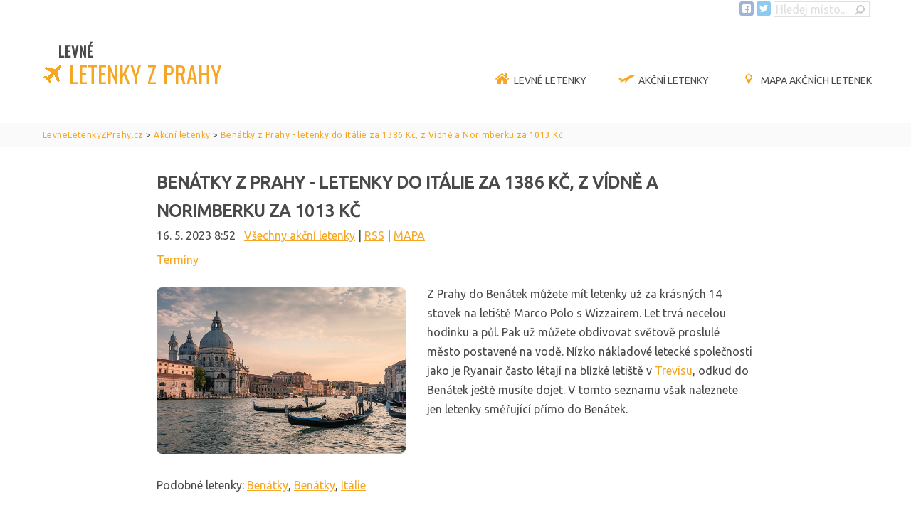

--- FILE ---
content_type: text/css
request_url: https://www.levneletenkyzprahy.cz/css/formPel.css
body_size: 247
content:
 /*moje upravy*/
#peli-affiliate-flights *{
    margin: 0;
    padding: 0;
    font-family: Arial, Helvetica, sans-serif;
	font-size: 13px;
}
/*** SEARCH FORM ***/
#peli-affiliate-flights{
    -moz-border-radius: 5px;
    border-radius: 5px;
    border: 1px solid #dfdbd7;
    background: #f5f3f3;
    height: 220px;
    width: 298px;
    margin-left: -15px;
}
peli-affiliate-flights#peli-affiliate-flights {
  margin-bottom: 20px;
}
@media handheld, only screen and (max-width: 790px), only screen and (max-device-width: 790px) and (orientation: portrait) {
  .date-surrounding .toggle{
    top: 0px; 
    right: 0px;
    background: inherit;
  }
}